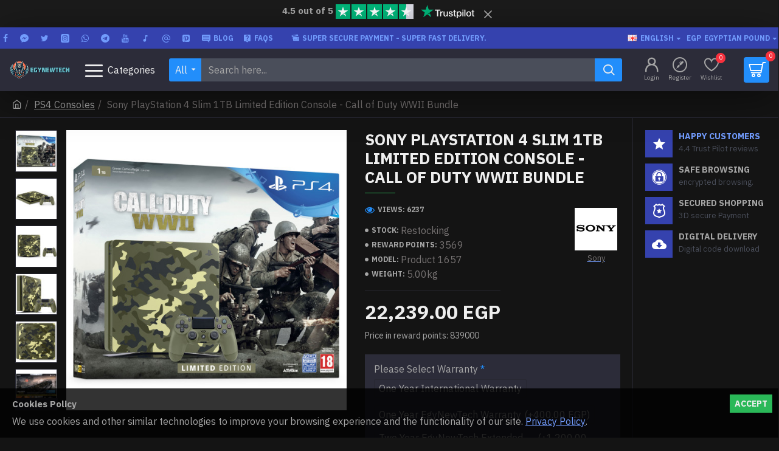

--- FILE ---
content_type: text/html; charset=utf-8
request_url: https://www.google.com/recaptcha/api2/anchor?ar=1&k=6LeX31EUAAAAABYpuRK4dsN7tvWStEyEI7UoJhhm&co=aHR0cHM6Ly9lZ3luZXd0ZWNoLmNvbTo0NDM.&hl=en&v=TkacYOdEJbdB_JjX802TMer9&size=normal&anchor-ms=20000&execute-ms=15000&cb=k4nzjz9fx1ss
body_size: 45918
content:
<!DOCTYPE HTML><html dir="ltr" lang="en"><head><meta http-equiv="Content-Type" content="text/html; charset=UTF-8">
<meta http-equiv="X-UA-Compatible" content="IE=edge">
<title>reCAPTCHA</title>
<style type="text/css">
/* cyrillic-ext */
@font-face {
  font-family: 'Roboto';
  font-style: normal;
  font-weight: 400;
  src: url(//fonts.gstatic.com/s/roboto/v18/KFOmCnqEu92Fr1Mu72xKKTU1Kvnz.woff2) format('woff2');
  unicode-range: U+0460-052F, U+1C80-1C8A, U+20B4, U+2DE0-2DFF, U+A640-A69F, U+FE2E-FE2F;
}
/* cyrillic */
@font-face {
  font-family: 'Roboto';
  font-style: normal;
  font-weight: 400;
  src: url(//fonts.gstatic.com/s/roboto/v18/KFOmCnqEu92Fr1Mu5mxKKTU1Kvnz.woff2) format('woff2');
  unicode-range: U+0301, U+0400-045F, U+0490-0491, U+04B0-04B1, U+2116;
}
/* greek-ext */
@font-face {
  font-family: 'Roboto';
  font-style: normal;
  font-weight: 400;
  src: url(//fonts.gstatic.com/s/roboto/v18/KFOmCnqEu92Fr1Mu7mxKKTU1Kvnz.woff2) format('woff2');
  unicode-range: U+1F00-1FFF;
}
/* greek */
@font-face {
  font-family: 'Roboto';
  font-style: normal;
  font-weight: 400;
  src: url(//fonts.gstatic.com/s/roboto/v18/KFOmCnqEu92Fr1Mu4WxKKTU1Kvnz.woff2) format('woff2');
  unicode-range: U+0370-0377, U+037A-037F, U+0384-038A, U+038C, U+038E-03A1, U+03A3-03FF;
}
/* vietnamese */
@font-face {
  font-family: 'Roboto';
  font-style: normal;
  font-weight: 400;
  src: url(//fonts.gstatic.com/s/roboto/v18/KFOmCnqEu92Fr1Mu7WxKKTU1Kvnz.woff2) format('woff2');
  unicode-range: U+0102-0103, U+0110-0111, U+0128-0129, U+0168-0169, U+01A0-01A1, U+01AF-01B0, U+0300-0301, U+0303-0304, U+0308-0309, U+0323, U+0329, U+1EA0-1EF9, U+20AB;
}
/* latin-ext */
@font-face {
  font-family: 'Roboto';
  font-style: normal;
  font-weight: 400;
  src: url(//fonts.gstatic.com/s/roboto/v18/KFOmCnqEu92Fr1Mu7GxKKTU1Kvnz.woff2) format('woff2');
  unicode-range: U+0100-02BA, U+02BD-02C5, U+02C7-02CC, U+02CE-02D7, U+02DD-02FF, U+0304, U+0308, U+0329, U+1D00-1DBF, U+1E00-1E9F, U+1EF2-1EFF, U+2020, U+20A0-20AB, U+20AD-20C0, U+2113, U+2C60-2C7F, U+A720-A7FF;
}
/* latin */
@font-face {
  font-family: 'Roboto';
  font-style: normal;
  font-weight: 400;
  src: url(//fonts.gstatic.com/s/roboto/v18/KFOmCnqEu92Fr1Mu4mxKKTU1Kg.woff2) format('woff2');
  unicode-range: U+0000-00FF, U+0131, U+0152-0153, U+02BB-02BC, U+02C6, U+02DA, U+02DC, U+0304, U+0308, U+0329, U+2000-206F, U+20AC, U+2122, U+2191, U+2193, U+2212, U+2215, U+FEFF, U+FFFD;
}
/* cyrillic-ext */
@font-face {
  font-family: 'Roboto';
  font-style: normal;
  font-weight: 500;
  src: url(//fonts.gstatic.com/s/roboto/v18/KFOlCnqEu92Fr1MmEU9fCRc4AMP6lbBP.woff2) format('woff2');
  unicode-range: U+0460-052F, U+1C80-1C8A, U+20B4, U+2DE0-2DFF, U+A640-A69F, U+FE2E-FE2F;
}
/* cyrillic */
@font-face {
  font-family: 'Roboto';
  font-style: normal;
  font-weight: 500;
  src: url(//fonts.gstatic.com/s/roboto/v18/KFOlCnqEu92Fr1MmEU9fABc4AMP6lbBP.woff2) format('woff2');
  unicode-range: U+0301, U+0400-045F, U+0490-0491, U+04B0-04B1, U+2116;
}
/* greek-ext */
@font-face {
  font-family: 'Roboto';
  font-style: normal;
  font-weight: 500;
  src: url(//fonts.gstatic.com/s/roboto/v18/KFOlCnqEu92Fr1MmEU9fCBc4AMP6lbBP.woff2) format('woff2');
  unicode-range: U+1F00-1FFF;
}
/* greek */
@font-face {
  font-family: 'Roboto';
  font-style: normal;
  font-weight: 500;
  src: url(//fonts.gstatic.com/s/roboto/v18/KFOlCnqEu92Fr1MmEU9fBxc4AMP6lbBP.woff2) format('woff2');
  unicode-range: U+0370-0377, U+037A-037F, U+0384-038A, U+038C, U+038E-03A1, U+03A3-03FF;
}
/* vietnamese */
@font-face {
  font-family: 'Roboto';
  font-style: normal;
  font-weight: 500;
  src: url(//fonts.gstatic.com/s/roboto/v18/KFOlCnqEu92Fr1MmEU9fCxc4AMP6lbBP.woff2) format('woff2');
  unicode-range: U+0102-0103, U+0110-0111, U+0128-0129, U+0168-0169, U+01A0-01A1, U+01AF-01B0, U+0300-0301, U+0303-0304, U+0308-0309, U+0323, U+0329, U+1EA0-1EF9, U+20AB;
}
/* latin-ext */
@font-face {
  font-family: 'Roboto';
  font-style: normal;
  font-weight: 500;
  src: url(//fonts.gstatic.com/s/roboto/v18/KFOlCnqEu92Fr1MmEU9fChc4AMP6lbBP.woff2) format('woff2');
  unicode-range: U+0100-02BA, U+02BD-02C5, U+02C7-02CC, U+02CE-02D7, U+02DD-02FF, U+0304, U+0308, U+0329, U+1D00-1DBF, U+1E00-1E9F, U+1EF2-1EFF, U+2020, U+20A0-20AB, U+20AD-20C0, U+2113, U+2C60-2C7F, U+A720-A7FF;
}
/* latin */
@font-face {
  font-family: 'Roboto';
  font-style: normal;
  font-weight: 500;
  src: url(//fonts.gstatic.com/s/roboto/v18/KFOlCnqEu92Fr1MmEU9fBBc4AMP6lQ.woff2) format('woff2');
  unicode-range: U+0000-00FF, U+0131, U+0152-0153, U+02BB-02BC, U+02C6, U+02DA, U+02DC, U+0304, U+0308, U+0329, U+2000-206F, U+20AC, U+2122, U+2191, U+2193, U+2212, U+2215, U+FEFF, U+FFFD;
}
/* cyrillic-ext */
@font-face {
  font-family: 'Roboto';
  font-style: normal;
  font-weight: 900;
  src: url(//fonts.gstatic.com/s/roboto/v18/KFOlCnqEu92Fr1MmYUtfCRc4AMP6lbBP.woff2) format('woff2');
  unicode-range: U+0460-052F, U+1C80-1C8A, U+20B4, U+2DE0-2DFF, U+A640-A69F, U+FE2E-FE2F;
}
/* cyrillic */
@font-face {
  font-family: 'Roboto';
  font-style: normal;
  font-weight: 900;
  src: url(//fonts.gstatic.com/s/roboto/v18/KFOlCnqEu92Fr1MmYUtfABc4AMP6lbBP.woff2) format('woff2');
  unicode-range: U+0301, U+0400-045F, U+0490-0491, U+04B0-04B1, U+2116;
}
/* greek-ext */
@font-face {
  font-family: 'Roboto';
  font-style: normal;
  font-weight: 900;
  src: url(//fonts.gstatic.com/s/roboto/v18/KFOlCnqEu92Fr1MmYUtfCBc4AMP6lbBP.woff2) format('woff2');
  unicode-range: U+1F00-1FFF;
}
/* greek */
@font-face {
  font-family: 'Roboto';
  font-style: normal;
  font-weight: 900;
  src: url(//fonts.gstatic.com/s/roboto/v18/KFOlCnqEu92Fr1MmYUtfBxc4AMP6lbBP.woff2) format('woff2');
  unicode-range: U+0370-0377, U+037A-037F, U+0384-038A, U+038C, U+038E-03A1, U+03A3-03FF;
}
/* vietnamese */
@font-face {
  font-family: 'Roboto';
  font-style: normal;
  font-weight: 900;
  src: url(//fonts.gstatic.com/s/roboto/v18/KFOlCnqEu92Fr1MmYUtfCxc4AMP6lbBP.woff2) format('woff2');
  unicode-range: U+0102-0103, U+0110-0111, U+0128-0129, U+0168-0169, U+01A0-01A1, U+01AF-01B0, U+0300-0301, U+0303-0304, U+0308-0309, U+0323, U+0329, U+1EA0-1EF9, U+20AB;
}
/* latin-ext */
@font-face {
  font-family: 'Roboto';
  font-style: normal;
  font-weight: 900;
  src: url(//fonts.gstatic.com/s/roboto/v18/KFOlCnqEu92Fr1MmYUtfChc4AMP6lbBP.woff2) format('woff2');
  unicode-range: U+0100-02BA, U+02BD-02C5, U+02C7-02CC, U+02CE-02D7, U+02DD-02FF, U+0304, U+0308, U+0329, U+1D00-1DBF, U+1E00-1E9F, U+1EF2-1EFF, U+2020, U+20A0-20AB, U+20AD-20C0, U+2113, U+2C60-2C7F, U+A720-A7FF;
}
/* latin */
@font-face {
  font-family: 'Roboto';
  font-style: normal;
  font-weight: 900;
  src: url(//fonts.gstatic.com/s/roboto/v18/KFOlCnqEu92Fr1MmYUtfBBc4AMP6lQ.woff2) format('woff2');
  unicode-range: U+0000-00FF, U+0131, U+0152-0153, U+02BB-02BC, U+02C6, U+02DA, U+02DC, U+0304, U+0308, U+0329, U+2000-206F, U+20AC, U+2122, U+2191, U+2193, U+2212, U+2215, U+FEFF, U+FFFD;
}

</style>
<link rel="stylesheet" type="text/css" href="https://www.gstatic.com/recaptcha/releases/TkacYOdEJbdB_JjX802TMer9/styles__ltr.css">
<script nonce="vt099ZLuAOQgWgTlf3HT9Q" type="text/javascript">window['__recaptcha_api'] = 'https://www.google.com/recaptcha/api2/';</script>
<script type="text/javascript" src="https://www.gstatic.com/recaptcha/releases/TkacYOdEJbdB_JjX802TMer9/recaptcha__en.js" nonce="vt099ZLuAOQgWgTlf3HT9Q">
      
    </script></head>
<body><div id="rc-anchor-alert" class="rc-anchor-alert"></div>
<input type="hidden" id="recaptcha-token" value="[base64]">
<script type="text/javascript" nonce="vt099ZLuAOQgWgTlf3HT9Q">
      recaptcha.anchor.Main.init("[\x22ainput\x22,[\x22bgdata\x22,\x22\x22,\[base64]/SFtmKytdPWc6KGc8MjA0OD9IW2YrK109Zz4+NnwxOTI6KChnJjY0NTEyKT09NTUyOTYmJnYrMTxMLmxlbmd0aCYmKEwuY2hhckNvZGVBdCh2KzEpJjY0NTEyKT09NTYzMjA/[base64]/[base64]/[base64]/[base64]/[base64]/[base64]/[base64]/[base64]/[base64]/[base64]/[base64]/[base64]/[base64]\\u003d\\u003d\x22,\[base64]\\u003d\x22,\x22RsKDfUbCiipawoJfw7rCh2RMUiRHw4DCuWAswr1lA8OPH8OeBSgAGyBqwobCp2B3wr7CgVfCu1PDgcK2XVfCqk9WF8O1w7F+w7ICHsOxMmEYRsOObcKYw6xxw60vNjpLa8O1w5/Ct8OxL8K5KC/CqsKbIcKMwp3DkMO1w4YYw63DrMO2wqpGDCoxwoDDtsOnTUzDtcO8TcOcwq80UMOMU1NZUgzDm8K7b8KOwqfCkMOuSm/CgRvDv2nCpwFiX8OAMsOBwozDj8OMwr9ewqpzTHhuCcOUwo0RNcOxSwPCo8KEbkLDmTcHVGlkNVzCnMKewpQvNgzCicKCWG7Djg/[base64]/IVvCocKvw6A4w5xew440IMKkw49Hw4N/KQPDux7CusKvw6Utw7kow53Cj8KFNcKbXwvDksOCFsOTM3rCmsKCNBDDtnFOfRPDhSvDu1k9e8OFGcKLwqPDssK0RcKewro7w5QQUmE3wpshw5DCncOBYsKLw6ICwrY9NsKNwqXCjcOdwqcSHcK/w55mwp3CtmjCtsO5w7vCi8K/w4h0JMKcV8KZwoLDrBXCo8KgwrEwCCEQfUfCt8K9Qnk5MMKIa3nCi8OhwpvDjwcFw6nDgUbCmlXCoAdFEsKOwrfCvkpNwpXCgwhCwoLCskbClMKULEI7wprCqcKuw7nDgFbCiMObBsOeRBAXHgZkVcOowq/Djl1SfCPDqsOewr/DrMK+a8K0w7xAYx3CpsOCbx4gwqzCvcOww5Vrw7Y9w5PCmMO3XE8DecOGIsOzw53Ci8OtRcKcw6gKJcKcwqfDgDpXSMK5d8OnD8OqNsKvFgDDscOdb1twNyViwq9GJDVHKMKcwoxfdihQw58Yw5vCtRzDpnBWwptqUiTCt8K9wogLDsO7wrA/wq7DomrClyxwKWPClsK6H8OWBWTDu13DtjMTw6HCh0RkKcKAwpduQizDlsOQwr/DjcOAw47CusOqW8O+KMKgX8OeasOSwrplRMKyez48wq/[base64]/[base64]/wplOw63CsBsGV8OcwrFCf8Klwo8EXktRw7w2w5IywrrDt8Kuw5DDmVsvw5ZFw6TDqgEpZ8OTwod9dsOlOUTCmhHDtAAwUMKHB17ChQ0uN8OnIMKlw6HCqgHDqlMhwrgGwrFiw6Nmw7HDlsOvw73DtcKBeV3DvwAqQUhqDRApwqNew4MFwo5AwpFcPB/CpDjCv8KowpkzwrNlw6/Cs30Fw67CjSvDmMOQw6bCmEzDuznCrMOZPR19KMOFw75hwrDCp8OcwoEywqRawpU1SsONwo/[base64]/[base64]/CoCk5MRbCisOYKU7CplDCrMO/wr3CklgVTxpQwqTDsXHCkD5ZE35cw6LDnDxNcm9EOMKNSMONLjjDvMKvbsOew4IRTWtkwpnChcOVDcKqLBwlIsOBw5TCqx7CnH4bwrDCgsKJwojCr8OgwpjCn8Knwrwrw6LClsKbOMO4wonCohJbwqk4YGfCo8KRwqzDsMKFB8KdZF7DpsOhbTDDkH/DjsKyw4seCcKdw6XDnHXCmcKecDFtEMKZNsOkw7XDlsO/wrsNwqzDpW4Aw6LDo8KBw6kYI8OITsOtZ1fCkMOEA8K6wrwkDkAiH8KEw5xBwqRyLcK0FcKMw4jCtiDCo8KBLcO2TU3DocO+S8KVGsOgwpB0wr/CjsO8WTYARcOCZxMlw7B9w6x3YTFHRcOwVTtIeMKSaR7Cqi3Cr8Kxw6k0wq7CksKowoDCj8KCRS0PwoZWNMO0IhHDsMK9wpRIeC1owo/[base64]/DisOhwox9w4tiwrnDnEN7SMOgG04gwrh+w5YbwqvClAgyccKzw7xRwr3DtcOSw7fCvDMtI1/Dp8Kyw5sRw4rCiy1HU8O/GcKzw4Rdw68kOwrDv8K6wrbDihZ+w7XCkWkcw63Ck20lwqHDiVwLwqlkMhfCjkfDhsKvwqnCgsKDw6l2w5fCmsKwC1XDp8K6c8K4wo8nwowvw5nCoSIJwrpaw5DDsjRXw5/DsMOqwr14RTvDlk8Bw5DCl37DnWDCqcOCH8KFVcK8wpHCvcKkwrDCmsKeB8KpwpfDtcK5w5Bow6dAYikMd0M4csOhQwnDhcKjQcKow5YkNgx4woVrLcKmAsKHUcK3w4AIwrosKMOkwp84N8KAw4d+w6JWR8Kpa8K6AsO3G0tzwrnCsH3Dp8KWwr/DuMKDVcO2X2kUIlAOd1Z7wrIRAl3DnsOtwrMvPBwIw5QMOGDCicOEw4PDv0nDu8O6cMOUO8KewoU+ZMOMEAEzZk0LfR3DvFvDvsKAf8O6w6vCiMKAcyrCocKsbwLDr8KeBQ0hRsKYf8O/wr/DkTfDjsO0w4XDgsO/[base64]/a0hpW8Kpw7M1JsKNO8OLaMOWJcOUSXcPwqB/FzXDqcOkwrbDqUbCnUo2w5JYKMORDMK/wobDlGthc8OTw6zCshIow7HCrcOmwqREwpvCj8K5JgjCkcOXZUY9w5LCscK8w5IhwrkHw7/DqhpXwq3Dml94w5HDucOpZcKFwpwBBcKhw7Nww60twp3DvsOHw5FKCMOgw7zCg8Oyw6cvw6HCp8Ozwp/DtW/[base64]/Dvwx/[base64]/CrcKzPjYDWlnClwHDrsOgwqLClg0mw6vCpsO7Ky/Cq8K+XcOHG8OSwpTDly/Dqyxibm/[base64]/wqogw5pmwp3DvmTDm8KhwpUnwqDDpC/DlMOyHDJBLF/[base64]/DqXrCgjgDw4PDrcOPbsO+BGYow5QOwr/Cs8OywoDCpcKow6/DmcKYw5xRw5I2XRsLwoRxWsKSw5DCqhcjK09QS8O9w6vDnMOBAh7Dvn3DhFFTAsKCwrXDicKjwpDCoWMxwobCrsOiUMO4wqk8HQzCncOudwcaw4DCshPDpmJMwoRrH2tCTUXChk/CgcKEJFbDkcKxwrFSYsOaworDmcO5w7jCmMKlw6jCu3zCtgLDoMOYeQLCo8O/VEDDnsO9wqLDtz7CnMKKQzjCisKSPMKRwqTCplbDkxpvw6saHGHCmMOdMsKhe8OpfsO+T8K8wp4gRWjCpgTDm8KBRcK1w6vDsyLCs3QGw4/[base64]/CoMO/b8OOwpPDo8Kxw4hOdBXClAHCgMOvwojCs21KwrY3ccKyw6LCrMOxwpzChMKBP8KAAMKcw5vCkcOPw7HCiFnCiVwHwozCklDClw9nwobCp00DwrrDuxpswo7Dsz3DrUTDjsKMWMOrF8K4csKsw6I1woLDtlbCqMOow6UJw5gnHzoMw7N5GHR/w4Yfwpduw5g3w5nCgcOLMcOEw4zDtMOYLsOkGF1oYcKtFAvDq0jDjT/CpcKpM8OxNcOUw4cSw6bCiGrCoMOswp3DtsOkeGpWwrYzwo/DocK+w7IdFDUUH8OTLVPCj8OWOnfDhMKMF8OjE1zChgI9YcKQwqXChn/Do8O1Umkaw5gfwooewqBqAkZOwpJzw4bDqWRZAsOWR8KWwoRNKUQ+GRbCgBh7wpHDuHzDm8KuaEbDp8OxLMO/w6HDo8OxE8KPScOMGE/[base64]/DognDqcODwqxuw4/CnDlrwqjClA/Dr8KBw6rDk0Inwokqw7snw5DDnVjDlnfDkVjDj8OYAD3DksKKwoTDn1UVwpIGZcKHwp9MCcKgccO/w4XClMOIBSHCucKfw7ZGwrR8wofCvGh2IFzCqMOhwqjCnj1REMOXwoPCuMKzXRrDp8OHw7NMUsOYw5UrZcKtwpMaAsKrSz/[base64]/CuMOpw73Ct0fDoEPCr8OHwq7CvMK9w60/woDDksOSw5/CgQV1BcKmwqjDqMKqw58rfcOSwoTCsMO2wrUJJMOLJyTCrXE8wp/CucOYJB/DiCccw4wsYDhgVnzDjsO0SC0Aw7NUw4A9biEOfG0zwpvDnsKew6IswpABPTZdY8KpfzN2CsK9wpvCv8KMbsONVcOaw7zCgcKtKsOlHcKzw4wbwpRgwoDCgcKyw78/wpM4w6jDmsKcNMKGRMKdQQvDi8KRw508CkTCicOFIWnDrRrDuG/CvWohWQnChTLDgFF/LGpdacOGMMO1w6F2InDCkwtEEMKncSQGw7saw6zDlsKhLcK4wrTCs8KAw79Zw59KI8KFDGLDt8KeUMO5w5rDhwzChcOhwp03B8O/EgnCj8OqOWxVO8OXw47CuynDuMOcJmAjwrzDqnfCrsONwqPDq8O9JQnDicKNwo/CoXvCsXEBw6XDgcKuwqUlw6A0wpnCiMKYwpLDjHHDocKKw4PDsXVowrZkw6R1w4bDs8KhR8Kew5csPcOSScKWVSjCgsKewoARw7rDjx/CujEhSA3DjT41wqrCkxgrQ3TDgxDCscKQY8Kdwp9JQDbCgsOwFlkmw7XCg8O7w5vCu8KxJMOvwp5JE0XCsMOYdXMnwqvCvUHCjcKew73DrmDDlUXCnMKhDmtDLsKbw4IdCg7DgcKcwrNlNF3Cq8O2QsKVHwwQKMK2VBZgCMK/TcK3N00yccONw7vDjMK7ScKgZx1YwqTCgidWw4LDli7CgMOCw7wXUnjChsKPHMKJS8OvN8OMWiwSw4s6w7bDqD/DnsORTW7CqsKpw5PDkMKaGsKINGIGEMKgw5TDsCwXY2BQwqXDvsO3ZsORLkpTP8Oewr7DmMKEw61Kw7DDucKxMHbCgWd2Z3A4RsOKwrhJwoPCvVLDqsKUVMOZWMOWG2U7wrYabHlgT3d0wpwzw6TDvcKhOcKPwo/DjkLCk8KCKcORwot8w48aw4YFfF9QSi7DlgxGdMKCwopUThLDhMO+fUJ1w5Z8TcKWL8OpazUZw6w8cMOew6PCsMKnXRrCpcO6DHodw44pXCNuQ8KjwqjDpGt9M8OUw4vCssKZwofDtwrClsOAw5zDisOOI8OnwpvDtcKZFcKBwrXDn8Onw7U0fMOFwr8/w7/CiBJmwr4Jw4QUwoUkRg/[base64]/Cv1Zwb8KOw5ocTBfCrV/DvsOkw5LDlB/DrcK0w7pRw7/DnRR/W3kPCwl1w5VhwrTCgh7CkFnDrEZ4wqxpKHZXCxzDhMKpBcO6w4ZVPyB7OkjCgsKmHhxNXBI0JsOPC8KQchonQi7DrMKYSsKJNVJePAlXRycZwrPDsAd/FcOswr3CoTDCszFbw50lwr4VBVAjw6jCm1rCrl7DhcO+wo1Aw4weQcOaw7QLwrDCvsKuIVzDucO0CMKJF8K4w4jDg8OYw4vDhR/DnC4tLRzCiQdcI3/Cn8Ocw58pw5HDs8Kewp7DpypiwrUcHF7DuzwzwqfCuBvDh04gw6fDoGDChR/CmMKwwr8OH8OaaMOGw7rDvcOPdXopwoHDqsOqNUhKesOaNgvDlGNXw6jDiWcBUcObwp0PCmvDgydMw5fDpcKWwp8jwpUXwozDocKlw71STVPDqxpCwrA3w5XCiMKNZcOqw6nDlsKvEhhaw6odMMK8Ky/[base64]/DjcOWRsKWw7oxasO3eMKUJ8OWUMOfw6bDkGDDsMKuGsKBWBbCpB7ChXQRwoklw7DDnk7Dv1XCs8K6e8OIRQXDjsOCIcKvcsOcAwLCgsKtwr/DvF1mBMO+E8K5w7bDnT3DjsKlwpPClsOFH8KKw6LCg8OGwrfDmi0OOMKLf8O1ARwYY8OiWQfDkD3Di8OYJsKUQMK7w6HCpcKJGQDDjsKSwovCkwFkw7LCjkAubMONfSZNwr3Djg/DmcKOw5PCvMKgw4Y5NMOjwpfDvcKyM8OAwpIjwpvDqsK/[base64]/woPCvMKnHk5cF8KMw4dJBElXwpEYCcK2XcKFw6RTWsKjMR4mesO2McKXw73CkMOXw54iSsOIJS/CosOQCTzDscKVwovCrVvCosOSf3B3ScOdw6jDimYyw47Cr8OEdMOgw59cM8KZSG/[base64]/LxTCtcK/[base64]/w5Ntw6VRJcO6SEodwq3Ct1nCr8OcwpjCkcO7wrQSOAzCpRo3w7/Dv8KowrRwwptdwoPDpFrCmnjCm8OZc8KZwporMTBaccOJT8KyUH1hOnwAWsOxFMO4YsOqw5tEVhpxwp/CisO6UcOKP8OfwpDCrcKmw6nCtE7Dj1oqWMODbsKKEMO/MMOZJ8KZw7EQwr9LwrvDqsOuaxRpfcO2w5zCrSvDhlxPO8KXPj4YBG/[base64]/[base64]/CmyN0fTxIwotPwoTCqBJ2wpjDo8OGYjIbRcKQQlvCpDzCkcKJcMOGLVLDjEXChMKKeMKdw7BJwprCjMKjBnfDrMOXfmFXwqNeXBrDnknDvCrDmkXCvU9Hw6E6w79zw49/[base64]/[base64]/CgHvCqmUaScOQwqYowoYzwqRuwpBCw7FjesOkDBPDkwpZLMKZwqcCbRZIwo4ANsK0w750w4/Cu8OMwo5qLcOJwosuFMKBwqHDgcOSw4LCgmlJwrDDrGsPP8K/d8OzW8O/wpZgwrYhwppnQkjDuMO0EV7DkMKKMgNww77DoAoEQBrCjsOxw54jwrd0TTBsLcOBw6zDl2fDi8OvaMKPesKXBcOlPG/CosO2wqjDpCw+w4/DvsKJwofDhxNdwq3CkMKmwrRSw64/w63DoGQRJVrCjMOvbcO8w5d3w7vDqAzCql4+w7kqw4HCrWDDjSpQFMOHHXfDk8KTMQnDnSASO8OBwr3DqMKje8KKIWxsw45iLMKCw6LClcKrw6TCocKyQTYRwp/CrgkhIcK9w4/CkgceGg3ClsKVwow2wpzDmEZAHcKzwqDCiRjDqVFswpjDnMOHw7DCsMOxw4NGccOidnI/f8OmQXRnLCVQw6vDswlOw7NPwrt5wpPDnhZqw4bDvR4Gw4dTwqtkBSrDs8KHw64ww41pJANuw6Fjw5PCoMK5OyB2LTHDqlLCkMOSwrDCkgwfw6Y3w5fDswTDncKRw4jCkV9Fw45Yw6sScsK4wrPDnEfDuEcSOyBewpfDvWfDshvDhBRnwo/DihvCvx5sw7wDw5PCvC3DusO0KMKUwr/[base64]/Cmhc1w6HDksKjBsKqU8OBw69QwonChsOLwoYQw5nCg8Oew7TCgxbDvUlybsObwp42BFzCjMK3w6PCncO2worCpVDCocODw7bChA3CocKcw7fCo8Otw7VNSjVNccKcw6MOwpJmcMONBDEtZMKlHnLDlcKQcsK/w4TCmHjCvjFGG1VTwp/[base64]/ChsOlwoVtfRBrNMOlQmMawo7CtyV3cRddGcOxU8OSwqvCoXBswoLCqQtGw4jChcOow5pEw7fCsHbCqC3CvcKxf8OXM8ORwrB4wqR1wrLDlcOJT3gybyXCu8Ofw7xEw6nDsTE7w4AmbcK6wpLCmsOUEsK4w7XDlsO6w7VPw6VsNgxEwo8Gfj/Ct1zCgMOYFmXDlUPDvh5HecO8wq7Dp1AowozClsKbPlJyw6LDvcO8ZsOaMQjCiF7Ckh0fw5ZuQyjCp8OFw4UROH7DsQXCusOMMkDCqcKUEAFWIcKlKwJIwpbDg8OHf0hVw6gqU3kfw4URWD/[base64]/Cj0ZUwpBQw6A2wo3CicKWw7Z0aEnDrxLDrAbClcKTccKbwoQNwrzDk8OWKg7CvGPCjWbCrlzCv8OvfcOgdcK3cl/DvcO9w7LChMOXSMKtw7jDvsK6dMKdBMOgJMOMw4UAecO7AcOow4jCocKfwrYewrJGw6Usw5EHw5TDqMK4w4vClsK+RX5zFAcRMlB/w5gNwrzDqMKww67CgF3DsMORdCRmwqBDAhQ+w79IFW3DkjvChxkewqp8w41XwpFew5U5woPCjBJwLcKuw6bDvSY8wpjDiUDDu8KrU8KCw5PDksKjwqPDusOFw4/[base64]/S1/Cnh/[base64]/DrDwWJcKUIijCpMKEwqdVwrYGRMKcwqjCnRfDvMK/K1nCumM9FcKyKcKfIUfCrB7CvFzDsHZucsK7wpXDgRluOExdDR5KGE1Qw5ZhLFLDmRbDl8Kmw6vDikQPRWTDjyE4PlXCncOKw4IHcMKyW1hFwrxFWi16w6LCj8OUwr/Chykrw58oUD5Fwrc8w7zCrgR8wr1UE8KlwovCg8O2w4BnwqoVMsOzw7XDnMKlAsKiw5zDuVjCnVHCksOEwojDjzo8LQUcwo/DjTzDksKJA3zCtSZDw6PCpQjCvRwVw4lVw4LDm8OwwoV2wqnCrQrDusONwqI5SCwywrNwI8KRw7zCj37DgU3CtBHCsMOgw5xowojDnsOkwrbCsDgwesOkwqvDt8KBw4gwL0DDiMOPwrEEX8K4w7zCmcOtw7/Dj8KRw7PDgRTDlsKLwoxFw6RKw7QhJ8KKecKJwqNYD8KZw4vCjcOjw7IwTB0FZQDDqVPDoEXDlXrCm3QQQcKoQ8OJMcK8TSxxw5kVex/[base64]/Dj0DCgC1CR8Krw4PCrMOnw7nCvkFAWcOoTxMDw74Zw7HDrzXDqcK3w58kwoLDq8OBY8KiHMKAQ8OnUcKxwrxXccODTDQnZsKHwrTCucOhwqTCicKmw7HCvMOAMXduDl/[base64]/Dk8OgIcOIwoEWTMKCXcKjw57CtGoIHzDDuH/Dtm7DuMKTw7PDsMODwrl9w6ANWgDCqV/DoF7CvxPDtcOKwoVyCMKtwrxueMOSJcORA8OTw7HDp8K7woV/[base64]/DpXvDo8KBwrTDgzsRTsKAwqXDkloCwp9NUMOYwqQpPMKRUHZvw41FOMOrG0siw5BOw45VwoFnfhR/GkPDqcO/XFrClTItw7vDqcKUw67DrR3Dl1fChcKfw6UXw4DDiC9CX8K8w4t8woHCtUjDugPDhMOOw4DChTPCusK9woHDr03DucO/wq/CpsK6wqHCsXMJX8KQw65cw6fCnMOgV2rCisOraX/DrC/DmgYgwpbDqxDDvlLDvcKTDGXCg8Kcw7s1d8OPDDI+YgHCr0prwodjC0TDs2jDucK1w4E1wrEdw4xJFMKAwrI8KMO6woB/V2VFw5zDnsO2PMKTayYZwohsQsKOwoF5IyY4w6DDgMO2w6YxXDvDnsObGMOvwoTCm8KNw6HDlT7CrcKbNRvDq1/[base64]/CgcKywoJNPMOxw4rClCbCny/[base64]/CisKHw4U7wpcnfsK3wovDlUEfw4fCtMOYcXrChRQxw6dtw7LDo8KAw6IewrzCvGZRw4saw485bFLCqMOyEsOROcOyLMKac8KuOXlVQjtxR1/[base64]/Dq8ORScOUw5XChm5Vw7XCrcKKeyLDgVAUw5EQA8KDAMOmBRM1CMKow73Cp8OSMARmYAo3wrTCtDHCkH/DvcOycConAMKvMsO4wolNL8Opw6/DpSHDlhLCqAnCh1hFwoRkagJxw6PCq8OuSzjDvsOyw4rCjmhVwrk/w4rClBfCnsOTKcOEwrXCgMKkw6TCrybDusOpwqIyKm7DlcOcwoXCkhIMw5R3DUDDtzs8N8OXwpPDvnVkw4hMeF/DmcKrX1heVCcOw4vClcKyU1DCp3IhwpEBwqbCo8KcQcORHsKCw5x8w5NiD8OmwrrCg8KsaRzCrFLCtgZ3wpjDgQ1pF8KjFi1VJ3xJwqnCucO7HWEPQi/[base64]/w5nDtRbCtMKIw5Jhw4dFw6Ryw5xeGMKyG2TDmMOjwrDDnsOrIcKPw5DDgHRIUMOAajXDg1RiRcKpC8O8w550U3NbwqUcwqjCqMOEZlHDscKwNsOZRsOow6DCmApXZMKtwrhOOnfCthvCji/Dr8K9wrxJGE7DoMK6wr7Dkj1VOMO+wqvDl8KGfEXClsOtw6sKR2dzw6RLw6TDucKUbsOqw6jChsO0w4VHw7AYwrASw67CmsKyU8O5RGLCucKUFGIDO33ChAV6MCzCqsK0FcOEwrIuwoxtw7xowpDCicK5wrs5wq3CmMKuwo9Ww6/DusKDwo4NG8KSGMOZIMOYS3d2FDrCm8OjMsOnw5rDocKyw5vCoWAzwq3CsmcJaVTCtmvChg7Cu8OGUg/CiMKISBAew7zDjsKnwplhVMK8w7w0w50ZwqMpJAtvb8K3woBWwpvCtHDDpcKXJjjCpzfCj8KCwp9Ua1drKQLCtsOyAsKZZMKxVcOyw7snwqfDisOAIsOKwoJsJMOKFlbDtSRhwozCuMOFw4snwojCpcKAwpMdeMOERcKKFcO+V8OxBwjDtBFFw7Bqwo/DphlHwpnCncKmwqrDtjoDeMK8w4JJQEB0w5xPw6cLI8KPRcOQw6fDiQY3SMKoC2DCu0Q7w65ebVzCl8KWw70LwofCusKrBXlNwoptbxdfwrRBesOuwoltMMO2wrfCrAdCwoXDoMK/w506YAM4FsKadQ9rw4J3KMKFworCtsOXwpNJwo/CnF0zwox2wqd/[base64]/w6HCpcOcw58AfU9OGcKVPzXCtwTCvQAkw47Dr8K2w57CoCPCvQp3HjdxSMKnwr8rMsOrw4N5w4EPCcKbw4zDkcObw7luwpDCvgVPESzCqMOkw4RVeMKJw4HDsMKmw5jCiRIMwqxnZQomBl4Qw5h4wrVYw4xEGsO6DMO6w4zDuF5hBcODw4XDvcOVE3N3w6/CgH7DrXvDszDCn8KzZAYTGcKIF8Kxw5pKwqHCgWrCjcK7w7/ClsOswo5TX1QZasONYgvCq8OJFyg5w58TwoLDq8O5w5vDpMORw4TCk2omw7fDrMOgwqEYwpTCnyR2wr7DjsKTw6JqwpQOK8KfMsOyw4/DtR1KeQ8kwpvDgMKBw4TDrxfDuwrCpBTCqybCjhrCkAodwrwBcwfCh8Ktw67CqsO9wrZMHhvCk8K3w43DmWVRPsKcwofDohtawrUrInB9w50GLjLDrEUfw4wPMnZ1wqbCm3opw6teA8KiKBLDp0TDgsObw53Ds8OYfsKwwpQ7w6HCtsKbwq5aLMOxwr/CjcKmGMK+SB7DkcOSIjDDmEl4HMKnwoLDn8OgcMKPL8K2wqbCgGfDgz/DqSbCmgDCk8OCHh8mw7BGw5PDj8KtIyvDhHzCoiQpwrvCv8KRLcOFwpoaw6RNwrXCmsOQCcOpCEzDjcKrw57DhV/CimLDr8K1w7ZuAsOKclIGFcKvNsKCFcKDDFcsMsKowoImMELCkMKhZcOow45Bwp8kbXlTw7hBwpjDu8KBa8KtwrA1w7/DhcKLwqTDv2UcecKAwqfDuVHDrcOhw7NVwp4jwqrCgsKIw6rCqRdMw5ZNwqNXw6zChhTDsHxkeiZATMKBw74CXcOEw6LDlFLDr8OGw5JwYsO+dWjCuMK3XQ0yU1wmwo5SwqBpY2rDssOuQW3DusK2LkV4wqJtCcOuw5LCiCbCng/CliXDnsKlwonCvMO9H8K1ZljDm3Zhw5RLb8Odw6MIw6IWVsONOAbDv8K/XMKew6HDgsKKXGc6VsKlwrbDolZ0w43CoxjCgsOuEsO5CCvDqkfDtT7CjMOuNGDDhjI3wqhTJkNaCcOxw4lGJ8KFw5HCsFHCi1vCt8KJw6PDpB1fw77DjSBFFsOxwrLDhDPComdTw7HCllMPwq3CnMKYf8OPMcO2w6vCrQNJbxfCu0hhwrQ0IyHCvU1MwovDkcO/QH0Jw5hOwpV4wr5Lw7IbBsOrcMOPwoVrwrtTaVLDvCcIL8ONwq7CtHR8wqMowr3DuMOIAsOhM8O6AGQqwoU9wqjCocOIZMOdAk92YsOsOz/DrWvDi3nCrMKITMOAw58BIMOPw43ChV8aw7HCjsObbMK8wrLCoA3Dh15Iw70vwoMBw6B+wrcYwqJDQMKEFcKhwqTCscK6JsKjZmLCmzNpAcO2wq/Di8Ovw55jSMOFBsOZwqjDpMOFVGhbw6zCqlbDncOvB8Oowo/[base64]/DtUpdwq3CrcOVYRk7Kw7Di8KbAhdMMsK8JmHCqcKaEiUDwqVJwpLCnsObbkDChjbCk8OCwqTCmMK7MhTChUzDnm/CgcOxLFLDiCsxIxTCvQI5w6HDncOBWzvDtDolw73Cj8Knw5TCjMO/[base64]/Do2Ayw5IxR8KtW8OuUhfCrlRew75yIHTDkRbCgsKpw5nCuEcqViTDh2tbOsOLwphhHQF9f0dGYnNpEyrCtF7Ci8OxVDvDllHDmSTCoyjDgD3DuyHCiS7DlcOBGsK7JhXDr8OmTRAtHSZZXBPCgmQXbzdSZcKgw7rDpMODRMOmY8KfdMKoUQ4lR2pDwpvCkcONBGJnwo/[base64]/wqnDrMOqKAMvHG1cwqw0F8K5JsKAH1cAfAkPwoHDg8OJw6R1wp7DqWxQwrUGwoLCmA/CrwhEwqHDiQvDhMKMSShTUz3CpMK/WMOmwq1/[base64]/[base64]/N8KEdsKmIRoJK8OUwrLDoVB0wqZSIAvDuwzDv23ClsKwX1cvw5PCk8KfwqvCmsK/[base64]/woPDv8K7Y8Ocwr0fYMKPw6tnwpPCkCIJwqhzw7HDrQbDrScJO8OhEsOWe31rwqsmRsKZNMOFQRhpJnrDox/DqkfCmlXDk8O8aMObwovDmVB6wqsmH8KDJTbDvMOVw7RGOF5Nw75Ew6RodcKpwrsaADLDtSIzw59pwrYaRTw0w6bDl8OEaHHCqhTCv8KCf8KdS8KIOyo/cMKrw6/CnsKowoxgYMKfw7ESUjcaT3TDvsKjwpNPw7cYI8K2w6Q7CBlZKljDmjNuwpLCsMKTw4HDgUVFw7oYTAfCi8OFDwdowrnCisKmSyphAHjDkcOOw7xyw5jDkcK5ClkVwrNsacOHCsKSUQLDpAoQw6lSw7DDvMKfOcOGXwYSw7fDs2Ruw6PDhMOMwpHCpX8sYA/Cl8O0w4lnUkdJJsKHMQ9ww59JwqkPZnnCtcOQEsO/wqhTw6oEwrk/w6RFwpMxw5nCi1bCijoZHsOTAzw1ZcOVNMOgFRTCkDMBDlxaIjQmCMKzwpVtw5IGwqzDpMOUCcKeDMK2w6zClsOBVmrDgMKaw6vDkggBwoFvwr3CisOkb8OzCsOQGTBIwpN/fcODGF8jwpLDhkfDv3Vnwq09Ez7DiMOHJGpgMQbDnMOIwrkUMcKJw7LCq8Obw57DvSsEW1DDj8KJwpTDpHMAwqXDscOvwqIJwqvCrMK/wrjCpsKEbjU8wpbChlvDpHp4wr7Dg8K7wrIwBMK1w6J+B8KCwoAsM8Ocwr7CjcOoWMKlHcOqw6fDk0bDrcK/w4Q2I8O/[base64]/[base64]/DihNbwrvCv8KXFDnDp8OsbcKXwqJ3SsK+w4huLTjDhCvDlWDDqG5ZwpVVw7clQ8KNw7gRwrZxPB8cw4HCqC/Dn1thwr9XYijDhsONYC9awqgGacKJfMOOwr/CqsOOU3s/wrk5wqUOMcOrw7RoOMK1w41/asKvwqMaQsOqw5N4WMKGWcKENMKjCsKOb8OgD3LCosKMw4wWwqTCoSTDl0bDg8KSw5IOP0sHFXXCpcKQwrjDjArCpsK5QsKuQi0gfcKUwptVLcO6wp8sUcO1wodvUMOZLsO8w6xWf8KLMcK3w6HCoUkvwooobU/DgWHCrcOZwr/[base64]/wr0Rw5nDicOXVCvDq1vDtDrChMOKPyjClcO2w6rDnn7DmsOswofDggpWw4zDmsOJPhw/[base64]/DkirDnTfDg0/CusKQw5ZKw5xnw6fCuyzDnSotwq03NDHDlcK7YiPDv8KrNCDCjcOOAMKwf0nDkMKlw77CnAoPLcO4w47DvwI3w5FiwqfDl1A0w4UpeAJ2c8OXwpxcw4QKw6Q0A2p0w6I3woJ/[base64]/w4nDkFbCnnd0ZEZfQMORIHVPdmrDoVnCn8O6worCi8OgB23CilfCsjkyUybCrsOiw6gLw5FHw61/wrJrMzrCllbCjcOWHcOvfsKoYD49wqrCr3cOw4jCrXrCu8OwQMOmf1vCgcORwqjDo8KTw6oVw5PCpsOCwqbCkFAlwq8yFVTDj8OTw6DCs8KfaSdeOQc+wqY8RsKjwpxZLMOxwpfCssOPw6PCmMKFw6Nlw4jCp8OwwrVnwplkwq7CtFM/E8KcPm1Awr3CvcOAwqhXwplQw4TCs2MrX8O/PsOkH3p/E2t8C1kfZ1bCnzPDm1fCqcKwwpxywr3CksOwA04BXnhFwp9Lf8OrwqXDq8OSwoBbRcOUw54KcMO2woYjTMKgDEzCqcK4QyHCtMO2F2AkE8OOw4dIcyBDBCTCscO5TlQCGjzCg20Pw57CrhBowqPCgy/[base64]/[base64]/CtVMGw43DpsOWAsOhw7vCnMO/Y1hyw7vCkRAewqDChsKQe3QWX8KieTDDpsOGwqHDkQBRA8KVFiXDssK8aDcDQMOhOkhNw63Cl0AMw5l0BljDvcKPwoXDrcOpw7fDv8OnUsOXw7LCmMKJUMO/[base64]/woIMwrHCrCJCOcO5w6vCkzxewpjCh8ORXAsZw6ZUwrnDosK3wq88fMKPw68Sw7nDisOMVsODKcO1w5VOGRzCtMKrw5lYC03DmGTCryQyw5vCrEwSw5HCk8OxBcKxDyI6wp/DoMKjf2zDnsK/LUfDskrDiBDDoiMOfsOWGMKVG8OUwpRjw40dw6HDmMK/wpbDoi/DksO3w6Ucw6nCnwLDqUITaA4yOWfDgsK5wqhfNMO3w5cKwrdSwrxYLcK5w5bDgcOxUDUof8OswrwCw6HDkgIfA8OBZTvCh8KnN8KuZMKGw6xTw5JidMOBG8KXMMOFw43DqsO1w5TCjMOIdzXCqsOMw4A6w6DDh0QAwqNIwpfCvjo6wrjDujkiwr3DosKYDgs/[base64]/[base64]/[base64]/wqjChUArGMOLDsKmwrgIwpbDuXbDoTY4w6rCpcKpUMOmQcOSw5d/w7BrdcOBEQ0jw58gNx/DgcKtw7BXHsO4wrXDnEQcdsOlwqrDuMO4w7TDmWI5VsKOK8OcwpI6M2Arw4I7wpTDpMKqwpQ6by3CjyHDh8KHwolTwohcw6PChhZLCcORTBZhw6vDgEnCp8OTw7NNw7zChMORIwVxSsOawp/DmsOuOcOXw51Hw4Yzw4kHasOYw6fCrsKMw7nChMOVw7o3AMO/a2DDhhdrwqMaw6FSCcKmBT4/MizCqsOTaz1UWkt9wq0Zw4bCpGTChFZhw7E1d8OiGcOhwqNeEMO5KllEwrXClMKAK8Oew6XCvD5SAcKOwrHCt8O4D3XDiMOOesKDw67DgsOmfsO/[base64]\\u003d\\u003d\x22],null,[\x22conf\x22,null,\x226LeX31EUAAAAABYpuRK4dsN7tvWStEyEI7UoJhhm\x22,0,null,null,null,0,[21,125,63,73,95,87,41,43,42,83,102,105,109,121],[7668936,788],0,null,null,null,null,0,null,0,1,700,1,null,0,\[base64]/tzcYADoGZWF6dTZkEg4Iiv2INxgAOgVNZklJNBoZCAMSFR0U8JfjNw7/vqUGGcSdCRmc4owCGQ\\u003d\\u003d\x22,0,0,null,null,1,null,0,1],\x22https://egynewtech.com:443\x22,null,[1,1,1],null,null,null,0,3600,[\x22https://www.google.com/intl/en/policies/privacy/\x22,\x22https://www.google.com/intl/en/policies/terms/\x22],\x22EF/AWbDujacBErQSyIU1vUdQsUFxFYU+f2JLib7WhDE\\u003d\x22,0,0,null,1,1763550562146,0,0,[59,204,83,111,168],null,[230],\x22RC-phyoWKw0wxLflA\x22,null,null,null,null,null,\x220dAFcWeA5wwZFvCn4v6XZc23ix8yLrC_RaDRQbHuA0PPjNHuvfIuKxZ-b1ZcGbI9505AhGqzAXUaVp3KmE7AmjKmMTdcJsH94sCw\x22,1763633362144]");
    </script></body></html>

--- FILE ---
content_type: text/javascript
request_url: https://egynewtech.com/catalog/view/javascript/trustpilot/preview.min.js
body_size: 559
content:
var w=document.createElement("script");function inIframe(){try{return window.self!==window.top}catch(t){return!1}}function tryParseJson(t,e){try{e=Object.assign(e,JSON.parse(t))}catch(t){return!1}return!0}w.type="text/javascript",w.src=trustpilot_widget_script_url,w.async=!0,document.head.appendChild(w),inIframe()&&window.addEventListener("message",function(t){var e=new URL(window.location).hostname;if(t.data&&-1!==t.origin.indexOf(e)){var r={};if("undefined"!=typeof TrustpilotPreview)"string"==typeof t.data&&"submit"===t.data?TrustpilotPreview.sendTrustboxes():tryParseJson(t.data,r)&&(r.trustbox?TrustpilotPreview.setSettings(r.trustbox):r.customised&&TrustpilotPreview.updateActive(r.customised));else if(tryParseJson(t.data,r)){var i=document.createElement("script");i.type="text/javascript",i.onload=function(){const e=t.source.parent.document.getElementById("configuration_iframe").contentWindow;TrustpilotPreview.init([trustpilot_preview_css_url],r,e,t.source)},i.src=trustpilot_preview_script_url,document.head.appendChild(i)}}});
//# sourceMappingURL=preview.min.js.map
